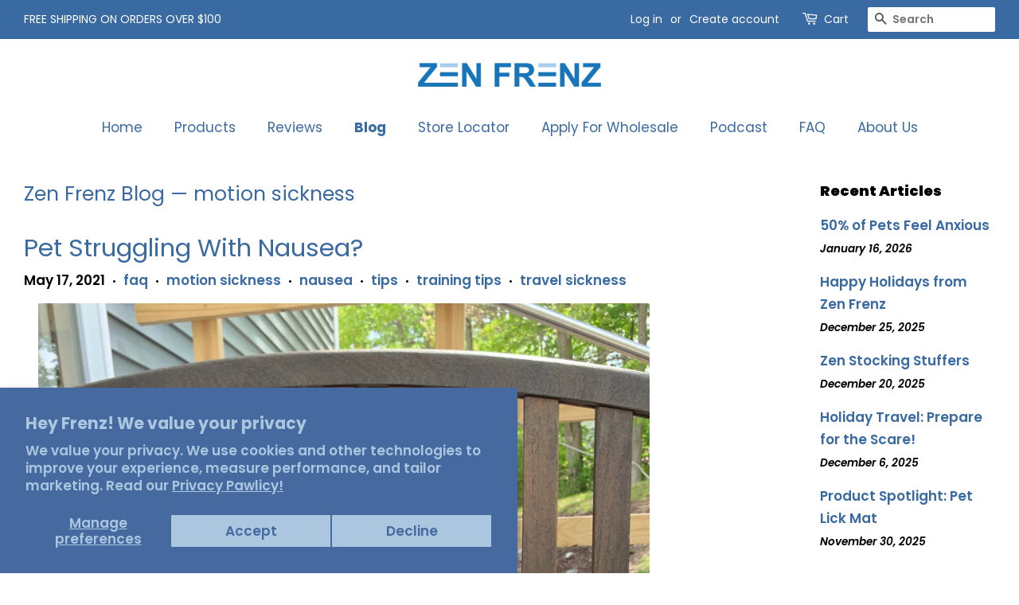

--- FILE ---
content_type: application/x-javascript
request_url: https://app.sealsubscriptions.com/shopify/public/status/shop/zendogsandcoolcats.myshopify.com.js?1769010832
body_size: -370
content:
var sealsubscriptions_settings_updated='1768932995c';